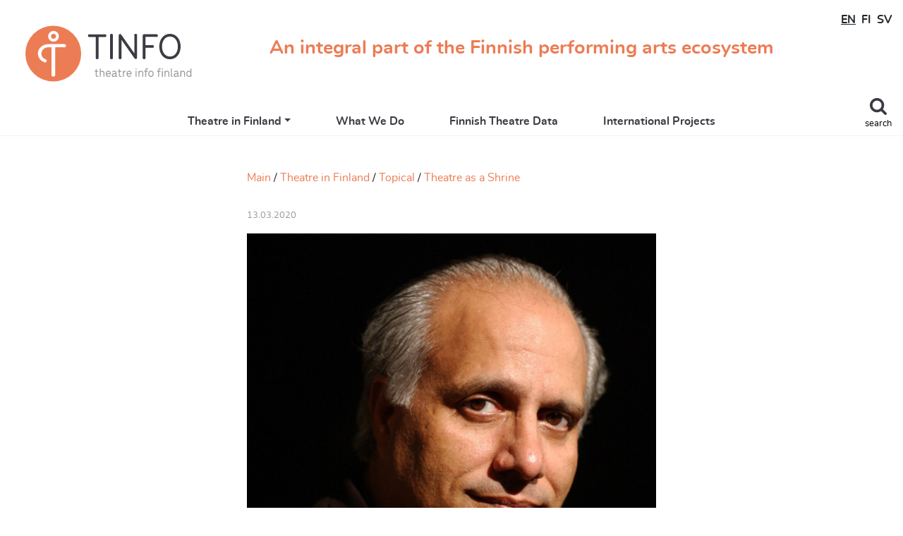

--- FILE ---
content_type: text/html; charset=UTF-8
request_url: https://www.tinfo.fi/en/Theatre_as_a_Shrine
body_size: 14375
content:
<!DOCTYPE html>
<html lang="en" prefix="og: http://ogp.me/ns#">

<head>
<base href="https://www.tinfo.fi/">

<meta charset="utf-8" />
<meta name="description" content="World Theatre Day Message: In today’s world where bigotry, hate, and violence is on the rise, our planet is plunging deeper and deeper into a climatic catastrophe, we need to replenish our spiritual strength." />
<meta name="keywords" content="theatre, theater, info, performing arts, tinfo" />
<meta name="author" content="" />
<meta name="robots" content="index,follow,noarchive" />
<meta name="viewport" content="width=device-width, initial-scale=1.0" />

<title>Theatre as a Shrine</title>

    <meta property="og:title" content="Theatre as a Shrine" />
    <meta property="og:description" content="World Theatre Day Message: In today’s world where bigotry, hate, and violence is on the rise, our planet is plunging deeper and deeper into a climatic catastrophe, we need to replenish our spiritual strength." />
    <meta property="og:type" content="website" />
    <meta property="og:url" content="https://www.tinfo.fi/en/Theatre_as_a_Shrine" />
    <meta property="og:image" content="https://www.tinfo.fi/images/uploaded/shahid_nadeem_web.jpg" />
    <meta property="og:image:width" content="833" />
    <meta property="og:image:height" content="749" />
    
    <link rel="image_src" href="https://www.tinfo.fi/images/uploaded/thumbnails/shahid_nadeem_web.jpg" />
    
    <link rel="shortcut icon" type="image/png" href="https://www.tinfo.fi/favicon.png" />
    
<!-- Styles for required jQuery plugins etc. -->
<link rel="stylesheet" href="vendor/tablesorter/css/theme.fakiiricms.min.css" />
<link rel="stylesheet" href="vendor/lightcase-2.5.0/src/css/lightcase.min.css" media="screen" />

<!-- Common styles -->
<link rel="stylesheet" href="css/common.css?v=20200611" media="screen" />

<!-- Theme styles -->
<link rel="stylesheet" href="themes/tinfo/css/bootstrap-tinfo.min.css" />
<link rel="stylesheet" href="themes/tinfo/css/styles.css?v=20240917" />

<!-- Common javascript files -->
<script src="vendor/jquery-3.4.1.min.js"></script>
<script src="vendor/lightcase-2.5.0/src/js/lightcase.min.js"></script>
<script src="vendor/svg-injector-1.1.3/dist/svg-injector.min.js"></script>
<script src="vendor/tablesorter/jquery.tablesorter.min.js"></script>
<script src="vendor/jquery.validate/jquery.validate.min.js"></script>
<script src="js/globalVars.php"></script>
<script src="js/common.js?v=20200610"></script>

<!-- Theme head js -->

</head>

<body >

<header>

	<nav class="navbar navbar-expand-md d-block">

		<div class="d-md-flex align-items-center">

			<a class="navbar-brand en" href="https://www.tinfo.fi/en">
				<h1 class="text-hide">Teatterin tiedotuskeskus TINFO</h1>
			</a>

			<div id="search" class="bg-light-blue">
				<form action="en/search" method="post" autocomplete="off">
					<div class="input-group">
						<label for="searchTerm" class="sr-only">Search</label>
						<input id="searchTerm" type="text" name="search" class="form-control border-0" placeholder="Search..." />
						<span class="input-group-btn">
							<button type="submit" class="btn btn-outline-white">
								Search							</button>
						</span>
					</div>
				</form>
			</div> <!-- /#search -->

			<h2 class="slogan">An integral part of the Finnish performing arts ecosystem</h2>

			
<div id="languages">
<ul class="list-inline m-0">
        <li class="list-inline-item active"> <a href="en">EN</a></li>
        <li class="list-inline-item"> <a href="fi">FI</a></li>
        <li class="list-inline-item"> <a href="sv">SV</a></li></ul>
</div>
			
			<button id="toggleSearchBtn" class="" aria-label="Toggle search">
				search			</button>

			<button id="menuBtn" class="navbar-toggler" type="button" data-toggle="collapse" data-target="#mainMenu" aria-controls="mainMenu" aria-expanded="false" aria-label="Toggle navigation">
				menu			</button>

		</div>

		<div id="mainMenu" class="collapse navbar-collapse">
		<ul class="navbar-nav justify-content-between">
					<li class="nav-item dropdown">
						<a href="en/Theatre-in-Finland" id="ddLink-53" class="nav-link dropdown-toggle" data-toggle="dropdown" aria-haspopup="true" aria-expanded="false">Theatre in Finland</a>
						<div class="dropdown-menu" aria-labelledby="ddLink-53">
							<a href="en/Topical" class="dropdown-item">Topical</a>
							<a href="en/newplays" class="dropdown-item">New Plays from Finland</a>
							<a href="en/Ready-to-go-Productions-from-Finland" class="dropdown-item">Ready-to-go Productions from Finland</a>
							<a href="en/Festivals-Residencies-Art-Organisations" class="dropdown-item">Festivals, Residencies, Art Organisations</a>
							<a href="en/Finnish-performers-writers-and-works-around-the-world" class="dropdown-item">Finnish performers, writers and works around the world</a>
						</div>
					</li>
					<li class="nav-item">
						<a href="en/What-We-Do" class="nav-link">What We Do</a>
					</li>
					<li class="nav-item">
						<a href="en/Finnish-Theatre-Data" class="nav-link">Finnish Theatre Data</a>
					</li>
					<li class="nav-item">
						<a href="en/International-Projects" class="nav-link">International Projects</a>
					</li></ul>		</div> <!-- /.navbar-collapse -->

	</nav>

</header>


<main class="bg-white">
    	<div class="container-fluid py-5">
        <div class="row align-items-center">
            <div class="col-lg-6 offset-lg-3 d-flex justify-content-center justify-content-lg-end">
                <div class="article-content">
                <div id="tracker"><ul><li><a href="en/Main">Main</a></li><li><a href="en/Theatre-in-Finland">Theatre in Finland</a></li><li><a href="en/Topical">Topical</a></li><li><a href="en/Theatre_as_a_Shrine">Theatre as a Shrine</a></li></ul></div><p class="date">13.03.2020</p><p><img src="images/uploaded/shahid_nadeem_web.jpg" alt="Shahid Nameed" title="Shahid Nameed. Photo: International Theatre Institute (ITI)" /></p><h3>World Theatre Day 2020 Message</h3>

<div>&nbsp;</div>

<div>by Shahid Nameed</div>

<div>&nbsp;</div>

<h1>Theatre as a Shrine</h1>

<div>&nbsp;</div>

<div>At the end of a performance of Ajoka Theatre’s (1)play on Sufi Poet Bulleh Shah(2),an old man, accompanied by a young boy, came to the actor playing the role of the great Sufi(3),“My grandson is unwell, would you please blow a blessing upon him.” The actor was taken aback and said, “<em>I am not Bulleh Shah, I am just an actor playing this role</em>.” The old man said, “<em>Son, you are not an actor, you are a reincarnation of Bulleh Shah, his Avatar(4)</em>”. Suddenlya whole new concept of theatredawned upon us, where the actor becomes the reincarnation of the character,he/she is portraying.<br />
<br />
Exploring stories such as that of Bulleh Shah, and there are so many in all cultures, can become a bridge between us, the theatre-makers and an unacquainted but enthusiastic audience. While performing on stage, we sometimes get carried away by our philosophy of theatre, our role as harbingers of social change and leave a large section of the masses behind. In our engagement with the challenges of the present, we deprive ourselves of thepossibilities of a deeply moving spiritual experience that theatre can provide.<br />
<br />
In today’s world where bigotry, hate, and violence is on the rise, our planet is plunging deeper and deeper into a climatic catastrophe, we need to replenish our spiritual strength. We need to fight apathy, lethargy, pessimism, greed, and disregard for the world we live in, the planet we live on. Theatre has a role, a noble role,in energizing and mobilizing humanity to lift itself from its descent into the abyss. It can upliftthe stage, the performance space, into something sacred.<br />
<br />
In South Asia, the artists touch with reverence the floor of the stage before stepping onto it, an ancient tradition when the spiritual and the cultural were intertwined. It is time to regain that symbiotic relationship between the artist and the audience,the past and the future. Theatre-making can be a sacred act and the actors indeed can become theavatarsof the roles they play. Theatre has the potential of becoming a shrine and the shrine a performance space.</div>

<div>&nbsp;</div>

<div>------<br />
<span style="font-size:11px;">1) Ajoka Theatre: Established in 1984.The&nbsp; word Ajoka means “Contemporary”&nbsp; in Punjabi. Itsrepertoireincludes plays on themes such as religious&nbsp; tolerance,&nbsp; peace,&nbsp; gender&nbsp; violence, human&nbsp; rights.<br />
<br />
2) Sufism: The Islamic mystical&nbsp; tradition, Sufi poetry, mostly rendered&nbsp; in music,&nbsp; expresses&nbsp; mystical&nbsp; union through themetaphorsof profane&nbsp; love.<br />
<br />
3) Bulleh Shah(1680-1757): An influential&nbsp; Punjabi&nbsp; Sufi poet, who wrote about complex&nbsp; philosophical topics in simple language,&nbsp; a strong critic&nbsp; of religious&nbsp; orthodoxy accused&nbsp; of heresy&nbsp; and denied burial&nbsp; in the city&nbsp; graveyard.&nbsp; Popular&nbsp; across religious&nbsp; divide.<br />
<br />
4) Avatar: Reincarnation or manifestation&nbsp; on Earth&nbsp; of a divine teacher according to Hindu culture.<br />
<br />
* This textis an extract&nbsp; of the longerversion of the Message&nbsp; of World Theatre&nbsp; Day 2020,&nbsp; available&nbsp; in English, French&nbsp; and other languages&nbsp; on: www.world-theatre-day.org</span></div>
                </div> <!-- /.article-content -->
            </div>
            <div class="col-lg-3 d-flex flex-column justify-content-center">
                        </div>
        </div>
	</div> <!-- /.container-fluid -->
    
    <div class="text-center py-5">

        <h2>You may also be interested in</h2>
        <a href="en/tags/World+Theatre+Day" class="tag bg-dark-blue">World Theatre Day</a> 
    </div>
    </main>

<footer class="bg-dark text-white py-5">

    <div class="container-fluid">

        <div class="row">

            <div class="col-md-3">
                <img src="themes/tinfo/images/tinfo-white.svg" class="footer-logo mb-4" alt="TINFO" />
				
					<address>
						<strong>Theatre Info Finland TINFO</strong><br />
						Arkadiankatu 12 A 5<br />
						FIN - 00100 Helsinki
					</address>
					
					<p>tinfo(a)tinfo.fi</p>			</div>

			<div class="col-md-9 d-md-flex justify-content-between align-items-start">
			
					<nav class="navbar navbar-expand-md navbar-dark">
                    	<ul class="navbar-nav justify-content-center flex-wrap">
							<li class="nav-item">
								<a href="en/Theatre-in-Finland" class="nav-link">Theatre in Finland</a>
							</li>
							<li class="nav-item">
								<a href="en/What-We-Do" class="nav-link">What We Do</a>
							</li>
							<li class="nav-item">
								<a href="en/Finnish-Theatre-Data" class="nav-link">Finnish Theatre Data</a>
							</li>
							<li class="nav-item">
								<a href="en/International-Projects" class="nav-link">International Projects</a>
							</li>
						</ul>
					</nav>				<div class="text-md-right my-3 my-md-0 flex-shrink-0">
                    <div class="some-icons">
						<a href="https://www.facebook.com/tinfoteatterintiedotuskeskus/" target="_blank"><img src="themes/tinfo/images/icon-facebook.svg" class="svg-inject" alt="TINFO Facebook" /></a>
						<a href="https://fi.linkedin.com/company/theatre-info-finland-tinfo" target="_blank"><img src="themes/tinfo/images/icon-linkedin.svg" class="svg-inject" alt="TINFO LinkedIn" /></a>
						<a href="https://www.youtube.com/channel/UCxTRV8xQZ-A3ADn46-_DvKA" target="_blank"><img src="themes/tinfo/images/icon-youtube.svg" class="svg-inject" alt="TINFO YouTube" /></a>
						<a href="https://www.instagram.com/theatreinfofinland/" target="_blank"><img src="themes/tinfo/images/icon-instagram.svg" class="svg-inject" alt="TINFO Instagram" /></a>
					</div>

                                    </div>

			</div>

		</div> <!-- /.row -->
		
		<!-- div class="navbar navbar-expand-md navbar-dark footer-bottom-nav">
            <ul class="navbar-nav justify-content-between flex-wrap">
			
					<li class="nav-item">
						<a class="nav-link" href="en/Contacts">Contacts</a>
					</li>
					<li class="nav-item">
						<a class="nav-link" href="en/Follow_us_and_subscribe">Follow us and subscribe</a>
					</li>            </ul>
        </div -->
		
		<div class="row">

			<div class="col-sm-6">
				<ul class="nav flex-column footer-bottom-nav">
				
						<li class="nav-item">
							<a class="nav-link" href="en/Contacts">Contacts</a>
						</li>
						<li class="nav-item">
							<a class="nav-link" href="en/TINFO-logos-and-more">TINFO logos and more</a>
						</li>
				</ul>
			</div>

			<div class="col-sm-6 text-sm-right">
				<ul class="nav flex-column footer-bottom-nav">
					
						<li class="nav-item">
							<a class="nav-link" href="en/Follow_us_and_subscribe">Follow us and subscribe</a>
						</li>
						<li class="nav-item">
							<a class="nav-link" href="en/Privacy_Policy">Privacy Policy</a>
						</li>
						<li class="nav-item">
							<a class="nav-link" href="en/Accessibility-statement">Accessibility statement</a>
						</li>				</ul>
			</div>
		</div> <!-- /.row -->

	</div> <!-- /.container-fluid -->

</footer>


<script src="themes/tinfo/vendor/bootstrap-4.4.1/js/bootstrap.bundle.min.js"></script>
<script src="themes/tinfo/js/common.js?v=2021-10-22"></script>
<script src="themes/tinfo/vendor/typeahead-0.11.1/dist/typeahead.bundle.min.js"></script>

	<!-- Global site tag (gtag.js) - Google Analytics (GA4) -->
	<script async src="https://www.googletagmanager.com/gtag/js?id=G-XR5HRQYCMN"></script>
	<script>
		window.dataLayer = window.dataLayer || [];
		function gtag(){dataLayer.push(arguments);}
		gtag("js", new Date());

		gtag("config", "G-XR5HRQYCMN");
	</script>
	
<div class="modal fade" id="modalMessage" tabindex="-1" role="dialog" aria-labelledby="modalTitle" aria-hidden="true">
  <div class="modal-dialog" role="document">
    <div class="modal-content">
      <div class="modal-header">
        <h5 class="modal-title" id="modalTitle">Modal title</h5>
        <button type="button" class="close" data-dismiss="modal" aria-label="Close">
          <span aria-hidden="true">&times;</span>
        </button>
      </div>
      <div class="modal-body"></div>
      <div class="modal-footer"></div>
    </div>
  </div>
</div>

</body>
</html>


--- FILE ---
content_type: image/svg+xml
request_url: https://www.tinfo.fi/themes/tinfo/images/icon-search.svg
body_size: 341
content:
<svg id="b1769989-0487-4ec3-9386-bdb5602c29bb" data-name="Layer 1" xmlns="http://www.w3.org/2000/svg" viewBox="0 0 32 32"><defs><style>.bc653aca-f856-441a-a5d8-4dabd8c817c2{fill:#3b3c43;}</style></defs><title>icon-search</title><path class="bc653aca-f856-441a-a5d8-4dabd8c817c2" d="M26.15,28a1.78,1.78,0,0,1-1.29-.55l-4.95-4.93a10.16,10.16,0,1,1,2.61-2.61l4.95,4.95A1.84,1.84,0,0,1,28,26.15,1.87,1.87,0,0,1,26.15,28Zm-12-20.31a6.47,6.47,0,1,0,6.47,6.46A6.47,6.47,0,0,0,14.15,7.69Z"/></svg>

--- FILE ---
content_type: text/javascript;charset=UTF-8
request_url: https://www.tinfo.fi/js/globalVars.php
body_size: 72
content:

var deleteConfirmText = "Vahvista poisto";
var downloadHiresText = "Täysikokoinen kuva";
var messageThanksText = "Kiitos viestistäsi";
var messageSentText = "Viesti lähetetty";


--- FILE ---
content_type: image/svg+xml
request_url: https://www.tinfo.fi/themes/tinfo/images/icon-youtube.svg
body_size: 288
content:
<svg id="a5700727-daf2-42a3-8f2f-b1255644ba3f" data-name="Layer 1" xmlns="http://www.w3.org/2000/svg" viewBox="0 0 32 32"><title>YouTube</title><path d="M31.33,8.25A4,4,0,0,0,28.5,5.4C26,4.73,16,4.73,16,4.73s-10,0-12.5.67A4,4,0,0,0,.67,8.25,42.07,42.07,0,0,0,0,16a42.07,42.07,0,0,0,.67,7.75A4,4,0,0,0,3.5,26.6c2.49.67,12.5.67,12.5.67s10,0,12.5-.67a4,4,0,0,0,2.83-2.85A42.07,42.07,0,0,0,32,16,42.07,42.07,0,0,0,31.33,8.25ZM12.73,20.76V11.24L21.09,16Z"/></svg>


--- FILE ---
content_type: image/svg+xml
request_url: https://www.tinfo.fi/themes/tinfo/images/tinfo-en.svg
body_size: 7024
content:
<svg id="bf9142fe-0b78-43f9-826d-71485e0abb8b" data-name="Layer 1" xmlns="http://www.w3.org/2000/svg" viewBox="0 0 236 80"><defs><style>.a4950842-3ec1-4246-a2b1-39dc6856cffc{fill:#ec7c54;}.a5ff735f-3e8c-434b-8bca-3c1444bbba0f{fill:#fff;}.a29cde67-6ce7-4a84-8e23-a92c49c15b91{fill:#3b3c43;}.bf58f3ec-8eec-4da3-8d59-ad042075489a{fill:#97999b;}</style></defs><circle class="a4950842-3ec1-4246-a2b1-39dc6856cffc" cx="39.53" cy="40" r="39.53"/><path class="a5ff735f-3e8c-434b-8bca-3c1444bbba0f" d="M55.35,31h-13V69.93h0a2.71,2.71,0,0,1-5.42,0h0v-.08h0V31H32.09A9.29,9.29,0,0,0,22.6,40c0,3.4,2,6.62,6.13,8.17l.11,0,.15.06v0a2.25,2.25,0,0,1-1.73,4.14h0A13.08,13.08,0,0,1,17.67,40c0-6.64,5.69-13.4,15.49-13.4H55.38a2.24,2.24,0,0,1,0,4.48Z"/><path class="a5ff735f-3e8c-434b-8bca-3c1444bbba0f" d="M39.88,23.1a7.65,7.65,0,1,1,7.64-7.65A7.66,7.66,0,0,1,39.88,23.1Zm0-11.1a3.46,3.46,0,1,0,3.45,3.45A3.46,3.46,0,0,0,39.88,12Z"/><path class="a29cde67-6ce7-4a84-8e23-a92c49c15b91" d="M103.67,45.46a2,2,0,1,1-3.9,0v-29H90.86a1.92,1.92,0,1,1,0-3.8h21.72a1.92,1.92,0,1,1,0,3.8h-8.91Z"/><path class="a29cde67-6ce7-4a84-8e23-a92c49c15b91" d="M120.07,45.46v-31a2,2,0,1,1,3.9,0v31a2,2,0,1,1-3.9,0Z"/><path class="a29cde67-6ce7-4a84-8e23-a92c49c15b91" d="M154.39,14.47a2,2,0,1,1,3.9,0v31.1a1.92,1.92,0,0,1-1.9,2.11,2.09,2.09,0,0,1-1.79-1.06L136.15,20.37V45.46a2,2,0,1,1-3.9,0V14.36a1.92,1.92,0,0,1,1.89-2.11,2.09,2.09,0,0,1,1.8,1.06l18.45,26.25Z"/><path class="a29cde67-6ce7-4a84-8e23-a92c49c15b91" d="M170.21,45.46a2,2,0,1,1-3.9,0V14.57a1.85,1.85,0,0,1,1.95-2h17.29a1.92,1.92,0,1,1,0,3.8H170.21V28H180a1.92,1.92,0,1,1,0,3.8h-9.75Z"/><path class="a29cde67-6ce7-4a84-8e23-a92c49c15b91" d="M189.77,30c0-9.76,5.58-18,15.13-18S220,20.21,220,30s-5.59,18-15.13,18S189.77,39.72,189.77,30Zm26.36,0c0-7.86-4.17-14.19-11.23-14.19S193.67,22.11,193.67,30s4.16,14.18,11.23,14.18S216.13,37.82,216.13,30Z"/><path class="bf58f3ec-8eec-4da3-8d59-ad042075489a" d="M101,70.21c0,1.25.45,1.61,1.13,1.61.39,0,.55-.12.84-.12a.54.54,0,0,1,.61.57c0,.59-.64.81-1.42.81-1.77,0-2.46-1.11-2.46-2.8V65.75h-.84a.63.63,0,1,1,0-1.25h.84V62.65a.66.66,0,1,1,1.3,0V64.5h1.68a.63.63,0,1,1,0,1.25H101Z"/><path class="bf58f3ec-8eec-4da3-8d59-ad042075489a" d="M108.89,64.28c2.12,0,3.22,1.44,3.22,3.81v4.2a.66.66,0,0,1-.65.7.65.65,0,0,1-.64-.7V68.14c0-1.92-.87-2.6-2-2.6a2.33,2.33,0,0,0-2.14,2.53v4.22a.67.67,0,0,1-.65.7.65.65,0,0,1-.64-.7V61.62a.65.65,0,0,1,.64-.7.66.66,0,0,1,.65.7V65.5A2.55,2.55,0,0,1,108.89,64.28Z"/><path class="bf58f3ec-8eec-4da3-8d59-ad042075489a" d="M115.2,69.33a2.49,2.49,0,0,0,2.44,2.49,2.17,2.17,0,0,0,1.51-.54.94.94,0,0,1,.64-.32.56.56,0,0,1,.6.59.86.86,0,0,1-.33.65,3.53,3.53,0,0,1-2.4.88c-2.48,0-3.81-2-3.81-4.4s1.33-4.4,3.61-4.4,3.63,2,3.63,4.4a.61.61,0,0,1-.65.65Zm4.56-1.26c-.16-1.46-1-2.53-2.3-2.53s-2.12,1.07-2.28,2.53Z"/><path class="bf58f3ec-8eec-4da3-8d59-ad042075489a" d="M125.34,73.08a2.58,2.58,0,0,1-2.85-2.62c0-2.32,2.33-2.64,4-2.64h1.2v-.47a1.67,1.67,0,0,0-1.9-1.81,2.13,2.13,0,0,0-1.64.68.73.73,0,0,1-.48.18.56.56,0,0,1-.59-.59.81.81,0,0,1,.3-.63,3.59,3.59,0,0,1,2.52-.9,2.79,2.79,0,0,1,3.08,3v3.41q0,1,.6,1a.64.64,0,1,1,0,1.26,1.66,1.66,0,0,1-1.74-1.22A2.77,2.77,0,0,1,125.34,73.08Zm2.37-4h-1.2c-1.08,0-2.71,0-2.71,1.41,0,.86.64,1.34,1.6,1.34a2.3,2.3,0,0,0,2.31-2.53Z"/><path class="bf58f3ec-8eec-4da3-8d59-ad042075489a" d="M133.87,70.21c0,1.25.45,1.61,1.13,1.61.4,0,.56-.12.85-.12a.55.55,0,0,1,.61.57c0,.59-.65.81-1.42.81-1.78,0-2.46-1.11-2.46-2.8V65.75h-.85a.63.63,0,1,1,0-1.25h.85V62.65a.65.65,0,1,1,1.29,0V64.5h1.69a.63.63,0,1,1,0,1.25h-1.69Z"/><path class="bf58f3ec-8eec-4da3-8d59-ad042075489a" d="M141.66,64.32c.49,0,.77.27.77.66a.64.64,0,0,1-.73.67c-1.13,0-2.14,1-2.14,3.07v3.53a.65.65,0,1,1-1.29,0V65.11a.65.65,0,1,1,1.29,0v.55A2.5,2.5,0,0,1,141.66,64.32Z"/><path class="bf58f3ec-8eec-4da3-8d59-ad042075489a" d="M144.7,69.33a2.49,2.49,0,0,0,2.44,2.49,2.17,2.17,0,0,0,1.51-.54,1,1,0,0,1,.64-.32.56.56,0,0,1,.6.59.86.86,0,0,1-.33.65,3.53,3.53,0,0,1-2.4.88c-2.48,0-3.81-2-3.81-4.4s1.33-4.4,3.61-4.4,3.63,2,3.63,4.4a.61.61,0,0,1-.65.65Zm4.56-1.26c-.16-1.46-1-2.53-2.3-2.53s-2.12,1.07-2.28,2.53Z"/><path class="bf58f3ec-8eec-4da3-8d59-ad042075489a" d="M156.12,61.86a.83.83,0,0,1,.82-.83.84.84,0,0,1,.83.83.83.83,0,0,1-.83.82A.82.82,0,0,1,156.12,61.86Zm.18,10.39V65.11a.67.67,0,0,1,.64-.74.67.67,0,0,1,.65.74v7.14a.67.67,0,0,1-.65.74A.67.67,0,0,1,156.3,72.25Z"/><path class="bf58f3ec-8eec-4da3-8d59-ad042075489a" d="M163.84,64.28c2.12,0,3.21,1.44,3.21,3.81v4.16a.65.65,0,1,1-1.29,0V68.14c0-1.92-.86-2.6-2-2.6a2.33,2.33,0,0,0-2.14,2.53v4.18A.68.68,0,0,1,161,73a.67.67,0,0,1-.64-.74V65.11a.65.65,0,1,1,1.29,0v.39A2.56,2.56,0,0,1,163.84,64.28Z"/><path class="bf58f3ec-8eec-4da3-8d59-ad042075489a" d="M171.2,72.25a.67.67,0,0,1-.65.74.67.67,0,0,1-.64-.74v-6.5h-.85a.63.63,0,1,1,0-1.25h.85v-.87c0-1.68.68-2.8,2.46-2.8.77,0,1.41.22,1.41.81a.55.55,0,0,1-.61.58c-.28,0-.45-.13-.84-.13-.68,0-1.13.36-1.13,1.62v.79h1.69a.63.63,0,1,1,0,1.25H171.2Z"/><path class="bf58f3ec-8eec-4da3-8d59-ad042075489a" d="M174.16,68.68c0-2.39,1.4-4.4,3.81-4.4s3.8,2,3.8,4.4-1.4,4.4-3.8,4.4S174.16,71.07,174.16,68.68Zm6.32,0c0-1.74-.95-3.14-2.51-3.14s-2.52,1.4-2.52,3.14.94,3.14,2.52,3.14S180.48,70.42,180.48,68.68Z"/><path class="bf58f3ec-8eec-4da3-8d59-ad042075489a" d="M189.42,72.25a.67.67,0,0,1-.64.74.67.67,0,0,1-.65-.74v-6.5h-.84a.63.63,0,1,1,0-1.25h.84v-.87c0-1.68.68-2.8,2.46-2.8.77,0,1.42.22,1.42.81a.55.55,0,0,1-.61.58c-.29,0-.45-.13-.85-.13-.68,0-1.13.36-1.13,1.62v.79h1.69a.63.63,0,1,1,0,1.25h-1.69Zm4-10.39a.83.83,0,0,1,1.66,0,.83.83,0,0,1-1.66,0Zm.18,10.39V65.11a.66.66,0,1,1,1.3,0v7.14a.66.66,0,1,1-1.3,0Z"/><path class="bf58f3ec-8eec-4da3-8d59-ad042075489a" d="M200.75,64.28c2.11,0,3.21,1.44,3.21,3.81v4.16a.67.67,0,0,1-.65.74.67.67,0,0,1-.64-.74V68.14c0-1.92-.87-2.6-2-2.6a2.33,2.33,0,0,0-2.14,2.53v4.18a.69.69,0,0,1-.65.74.67.67,0,0,1-.64-.74V65.11a.67.67,0,0,1,.64-.74.67.67,0,0,1,.65.74v.39A2.56,2.56,0,0,1,200.75,64.28Z"/><path class="bf58f3ec-8eec-4da3-8d59-ad042075489a" d="M206.24,70.71v-9a.67.67,0,0,1,.65-.74.67.67,0,0,1,.64.74v9q0,1,.6,1a.63.63,0,1,1,0,1.26C206.76,73,206.24,72,206.24,70.71Z"/><path class="bf58f3ec-8eec-4da3-8d59-ad042075489a" d="M213.12,73.08a2.59,2.59,0,0,1-2.86-2.62c0-2.32,2.34-2.64,4-2.64h1.21v-.47a1.68,1.68,0,0,0-1.91-1.81,2.11,2.11,0,0,0-1.63.68.76.76,0,0,1-.49.18.56.56,0,0,1-.59-.59.82.82,0,0,1,.31-.63,3.55,3.55,0,0,1,2.51-.9,2.8,2.8,0,0,1,3.09,3v3.41c0,.68.2,1,.59,1a.64.64,0,1,1,0,1.26,1.66,1.66,0,0,1-1.74-1.22A2.75,2.75,0,0,1,213.12,73.08Zm2.37-4h-1.21c-1.07,0-2.71,0-2.71,1.41,0,.86.65,1.34,1.6,1.34a2.31,2.31,0,0,0,2.32-2.53Z"/><path class="bf58f3ec-8eec-4da3-8d59-ad042075489a" d="M223.12,64.28c2.12,0,3.21,1.44,3.21,3.81v4.16a.65.65,0,1,1-1.29,0V68.14c0-1.92-.86-2.6-2-2.6a2.33,2.33,0,0,0-2.14,2.53v4.18a.68.68,0,0,1-.65.74.67.67,0,0,1-.64-.74V65.11a.65.65,0,1,1,1.29,0v.39A2.56,2.56,0,0,1,223.12,64.28Z"/><path class="bf58f3ec-8eec-4da3-8d59-ad042075489a" d="M234,71.86a2.81,2.81,0,0,1-2.39,1.22c-2.24,0-3.54-2-3.54-4.4s1.3-4.4,3.54-4.4A2.81,2.81,0,0,1,234,65.5V61.66a.67.67,0,0,1,.64-.74.67.67,0,0,1,.65.74V72.25a.67.67,0,0,1-.65.74.67.67,0,0,1-.64-.74Zm0-3.18c0-1.74-.88-3.14-2.33-3.14s-2.33,1.33-2.33,3.14.88,3.14,2.33,3.14S234,70.42,234,68.68Z"/></svg>